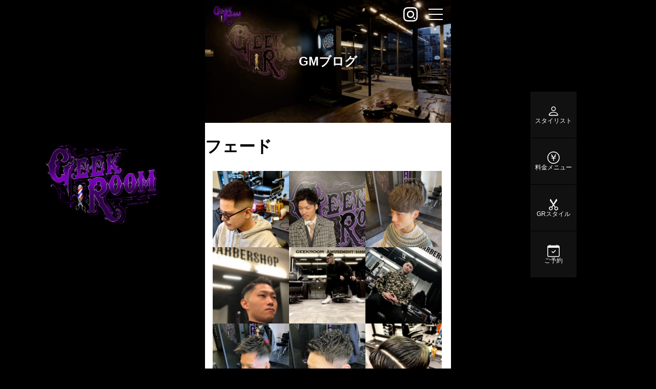

--- FILE ---
content_type: text/html; charset=UTF-8
request_url: https://geekroom.jp/gallery/gr%E3%82%B9%E3%82%BF%E3%82%A4%E3%83%AA%E3%83%B3%E3%82%B0/
body_size: 53970
content:
<!DOCTYPE html>
<html lang="ja"
	prefix="og: https://ogp.me/ns#" >
<head>
<!-- Google Tag Manager -->
<script>(function(w,d,s,l,i){w[l]=w[l]||[];w[l].push({'gtm.start':
new Date().getTime(),event:'gtm.js'});var f=d.getElementsByTagName(s)[0],
j=d.createElement(s),dl=l!='dataLayer'?'&l='+l:'';j.async=true;j.src=
'https://www.googletagmanager.com/gtm.js?id='+i+dl;f.parentNode.insertBefore(j,f);
})(window,document,'script','dataLayer','GTM-N6FL7LP');</script>
<!-- End Google Tag Manager -->
<meta charset="UTF-8">
  <meta name="viewport" content="width=device-width,initial-scale=1.0">
<link rel="alternate" type="application/rss+xml" title="GeekRoom RSS Feed" href="https://geekroom.jp/feed/" />
<link rel="pingback" href="https://geekroom.jp/xmlrpc.php" />
<meta name="description" content="" />
<!-- OGP -->
<meta property="og:type" content="article">
<meta property="og:description" content="">
<meta property="og:title" content="フェード">
<meta property="og:url" content="https://geekroom.jp/gallery/gr%e3%82%b9%e3%82%bf%e3%82%a4%e3%83%aa%e3%83%b3%e3%82%b0/">
<meta property="og:image" content="https://geekroom.jp/wp-content/themes/simplicity2-child2/images/og-image.jpg">
<meta property="og:site_name" content="GeekRoom">
<meta property="og:locale" content="ja_JP">
<!-- /OGP -->
<!-- Twitter Card -->
<meta name="twitter:card" content="summary">
<meta name="twitter:description" content="">
<meta name="twitter:title" content="フェード">
<meta name="twitter:url" content="https://geekroom.jp/gallery/gr%e3%82%b9%e3%82%bf%e3%82%a4%e3%83%aa%e3%83%b3%e3%82%b0/">
<meta name="twitter:image" content="https://geekroom.jp/wp-content/themes/simplicity2-child2/images/og-image.jpg">
<meta name="twitter:domain" content="geekroom.jp">
<!-- /Twitter Card -->


<link rel="preload prefetch" as="font" type="font/woff2" href="https://geekroom.jp/wp-content/themes/simplicity2/webfonts/fonts/fontawesome-webfont.woff2?v=4.7.0" crossorigin>
<meta name="facebook-domain-verification" content="9n1pckawvkq6ig9q8a8w0t59dbrox2" />
<title>フェード | GeekRoom</title>

		<!-- All in One SEO 4.1.7 -->
		<meta name="robots" content="max-image-preview:large" />
		<link rel="canonical" href="https://geekroom.jp/gallery/gr%e3%82%b9%e3%82%bf%e3%82%a4%e3%83%aa%e3%83%b3%e3%82%b0/" />
		<meta property="og:locale" content="ja_JP" />
		<meta property="og:site_name" content="GeekRoom | 大阪・心斎橋｜フェードとマッシュの美容室" />
		<meta property="og:type" content="article" />
		<meta property="og:title" content="フェード | GeekRoom" />
		<meta property="og:url" content="https://geekroom.jp/gallery/gr%e3%82%b9%e3%82%bf%e3%82%a4%e3%83%aa%e3%83%b3%e3%82%b0/" />
		<meta property="article:published_time" content="2021-03-03T04:24:28+00:00" />
		<meta property="article:modified_time" content="2021-03-04T07:15:16+00:00" />
		<meta name="twitter:card" content="summary" />
		<meta name="twitter:title" content="フェード | GeekRoom" />
		<meta name="google" content="nositelinkssearchbox" />
		<script type="application/ld+json" class="aioseo-schema">
			{"@context":"https:\/\/schema.org","@graph":[{"@type":"WebSite","@id":"https:\/\/geekroom.jp\/#website","url":"https:\/\/geekroom.jp\/","name":"GeekRoom","description":"\u5927\u962a\u30fb\u5fc3\u658e\u6a4b\uff5c\u30d5\u30a7\u30fc\u30c9\u3068\u30de\u30c3\u30b7\u30e5\u306e\u7f8e\u5bb9\u5ba4","inLanguage":"ja","publisher":{"@id":"https:\/\/geekroom.jp\/#organization"}},{"@type":"Organization","@id":"https:\/\/geekroom.jp\/#organization","name":"GeekRoom","url":"https:\/\/geekroom.jp\/"},{"@type":"BreadcrumbList","@id":"https:\/\/geekroom.jp\/gallery\/gr%e3%82%b9%e3%82%bf%e3%82%a4%e3%83%aa%e3%83%b3%e3%82%b0\/#breadcrumblist","itemListElement":[{"@type":"ListItem","@id":"https:\/\/geekroom.jp\/#listItem","position":1,"item":{"@type":"WebPage","@id":"https:\/\/geekroom.jp\/","name":"\u30db\u30fc\u30e0","description":"\u5927\u962a\u30fb\u30a2\u30e1\u30ea\u30ab\u6751\u306e\u30e1\u30f3\u30ba\u7f8e\u5bb9\u5ba4\u30fb\u30d0\u30fc\u30d0\u30fc\u3001GeekRoom\u3002\u30ae\u30fc\u30af\u30eb\u30fc\u30e0\u306f\u30ab\u30c3\u30c8\u30fb\u6563\u9aea\u3060\u3051\u3067\u306a\u304f\u904a\u3079\u308b\u30e1\u30f3\u30ba\u7f8e\u5bb9\u5ba4\u3068\u3057\u3066\u30a4\u30b1\u30a4\u30b1\u306e10\u4ee3\u301c20\u4ee3\u306e\u7537\u6027\u306b\u652f\u6301\u3055\u308c\u3066\u3044\u307e\u3059\u3002\u7279\u306b\u30de\u30c3\u30b7\u30e5\u30b9\u30bf\u30a4\u30eb\u3084\u30d5\u30a7\u30fc\u30c9\u30b9\u30bf\u30a4\u30eb\u306f\u4ed6\u306e\u30e1\u30f3\u30ba\u7f8e\u5bb9\u5ba4\u30fb\u30b5\u30ed\u30f3\u30fb\u30d0\u30fc\u30d0\u30fc\u30fb\u7406\u5bb9\u5ba4\u306b\u306f\u8ca0\u3051\u307e\u305b\u3093\u3002\u305c\u3072\u304a\u8a66\u3057\u304f\u3060\u3055\u3044\u3002\u30d5\u30a7\u30fc\u30c9\u30ab\u30c3\u30c8\uff5c\u30e2\u30c6\u30de\u30c3\u30b7\u30e5","url":"https:\/\/geekroom.jp\/"},"nextItem":"https:\/\/geekroom.jp\/gallery\/gr%e3%82%b9%e3%82%bf%e3%82%a4%e3%83%aa%e3%83%b3%e3%82%b0\/#listItem"},{"@type":"ListItem","@id":"https:\/\/geekroom.jp\/gallery\/gr%e3%82%b9%e3%82%bf%e3%82%a4%e3%83%aa%e3%83%b3%e3%82%b0\/#listItem","position":2,"item":{"@type":"WebPage","@id":"https:\/\/geekroom.jp\/gallery\/gr%e3%82%b9%e3%82%bf%e3%82%a4%e3%83%aa%e3%83%b3%e3%82%b0\/","name":"\u30d5\u30a7\u30fc\u30c9","url":"https:\/\/geekroom.jp\/gallery\/gr%e3%82%b9%e3%82%bf%e3%82%a4%e3%83%aa%e3%83%b3%e3%82%b0\/"},"previousItem":"https:\/\/geekroom.jp\/#listItem"}]},{"@type":"Person","@id":"https:\/\/geekroom.jp\/author\/user\/#author","url":"https:\/\/geekroom.jp\/author\/user\/","name":"tana shin","image":{"@type":"ImageObject","@id":"https:\/\/geekroom.jp\/gallery\/gr%e3%82%b9%e3%82%bf%e3%82%a4%e3%83%aa%e3%83%b3%e3%82%b0\/#authorImage","url":"https:\/\/secure.gravatar.com\/avatar\/a72fefa073a01e0146808e24226cd682cfde6d5369ce62b662892039d4d8b8d1?s=96&d=mm&r=g","width":96,"height":96,"caption":"tana shin"}},{"@type":"WebPage","@id":"https:\/\/geekroom.jp\/gallery\/gr%e3%82%b9%e3%82%bf%e3%82%a4%e3%83%aa%e3%83%b3%e3%82%b0\/#webpage","url":"https:\/\/geekroom.jp\/gallery\/gr%e3%82%b9%e3%82%bf%e3%82%a4%e3%83%aa%e3%83%b3%e3%82%b0\/","name":"\u30d5\u30a7\u30fc\u30c9 | GeekRoom","inLanguage":"ja","isPartOf":{"@id":"https:\/\/geekroom.jp\/#website"},"breadcrumb":{"@id":"https:\/\/geekroom.jp\/gallery\/gr%e3%82%b9%e3%82%bf%e3%82%a4%e3%83%aa%e3%83%b3%e3%82%b0\/#breadcrumblist"},"author":"https:\/\/geekroom.jp\/author\/user\/#author","creator":"https:\/\/geekroom.jp\/author\/user\/#author","datePublished":"2021-03-03T04:24:28+09:00","dateModified":"2021-03-04T07:15:16+09:00"}]}
		</script>
		<!-- All in One SEO -->

<link rel="alternate" type="application/rss+xml" title="GeekRoom &raquo; フィード" href="https://geekroom.jp/feed/" />
<link rel="alternate" type="application/rss+xml" title="GeekRoom &raquo; コメントフィード" href="https://geekroom.jp/comments/feed/" />
<link rel="alternate" title="oEmbed (JSON)" type="application/json+oembed" href="https://geekroom.jp/wp-json/oembed/1.0/embed?url=https%3A%2F%2Fgeekroom.jp%2Fgallery%2Fgr%25e3%2582%25b9%25e3%2582%25bf%25e3%2582%25a4%25e3%2583%25aa%25e3%2583%25b3%25e3%2582%25b0%2F" />
<link rel="alternate" title="oEmbed (XML)" type="text/xml+oembed" href="https://geekroom.jp/wp-json/oembed/1.0/embed?url=https%3A%2F%2Fgeekroom.jp%2Fgallery%2Fgr%25e3%2582%25b9%25e3%2582%25bf%25e3%2582%25a4%25e3%2583%25aa%25e3%2583%25b3%25e3%2582%25b0%2F&#038;format=xml" />
<style id='wp-img-auto-sizes-contain-inline-css' type='text/css'>
img:is([sizes=auto i],[sizes^="auto," i]){contain-intrinsic-size:3000px 1500px}
/*# sourceURL=wp-img-auto-sizes-contain-inline-css */
</style>
<link rel='stylesheet' id='simplicity-style-css' href='https://geekroom.jp/wp-content/themes/simplicity2/style.css?ver=6.9&#038;fver=20230918014937' type='text/css' media='all' />
<link rel='stylesheet' id='responsive-style-css' href='https://geekroom.jp/wp-content/themes/simplicity2/css/responsive-pc.css?ver=6.9&#038;fver=20210423115751' type='text/css' media='all' />
<link rel='stylesheet' id='font-awesome-style-css' href='https://geekroom.jp/wp-content/themes/simplicity2/webfonts/css/font-awesome.min.css?ver=6.9&#038;fver=20210423115751' type='text/css' media='all' />
<link rel='stylesheet' id='icomoon-style-css' href='https://geekroom.jp/wp-content/themes/simplicity2/webfonts/icomoon/style.css?ver=6.9&#038;fver=20210423115751' type='text/css' media='all' />
<link rel='stylesheet' id='responsive-mode-style-css' href='https://geekroom.jp/wp-content/themes/simplicity2/responsive.css?ver=6.9&#038;fver=20230423024526' type='text/css' media='all' />
<link rel='stylesheet' id='narrow-style-css' href='https://geekroom.jp/wp-content/themes/simplicity2/css/narrow.css?ver=6.9&#038;fver=20230423024539' type='text/css' media='all' />
<link rel='stylesheet' id='media-style-css' href='https://geekroom.jp/wp-content/themes/simplicity2/css/media.css?ver=6.9&#038;fver=20210423115751' type='text/css' media='all' />
<link rel='stylesheet' id='extension-style-css' href='https://geekroom.jp/wp-content/themes/simplicity2/css/extension.css?ver=6.9&#038;fver=20210423115751' type='text/css' media='all' />
<style id='extension-style-inline-css' type='text/css'>
#header .alignleft{margin-right:30px;max-width:none}@media screen and (max-width:639px){.article br{display:block}}
/*# sourceURL=extension-style-inline-css */
</style>
<link rel='stylesheet' id='child-style-css' href='https://geekroom.jp/wp-content/themes/simplicity2-child2/style.css?ver=6.9&#038;fver=20230924033758' type='text/css' media='all' />
<link rel='stylesheet' id='child-responsive-mode-style-css' href='https://geekroom.jp/wp-content/themes/simplicity2-child2/responsive.css?ver=6.9&#038;fver=20230918030324' type='text/css' media='all' />
<link rel='stylesheet' id='print-style-css' href='https://geekroom.jp/wp-content/themes/simplicity2/css/print.css?ver=6.9&#038;fver=20210423115751' type='text/css' media='print' />
<link rel='stylesheet' id='sns-twitter-type-style-css' href='https://geekroom.jp/wp-content/themes/simplicity2/css/sns-twitter-type.css?ver=6.9&#038;fver=20210423115751' type='text/css' media='all' />
<link rel='stylesheet' id='sbi_styles-css' href='https://geekroom.jp/wp-content/plugins/instagram-feed-pro/css/sbi-styles.min.css?ver=6.9.0&#038;fver=20251223114409' type='text/css' media='all' />
<style id='wp-emoji-styles-inline-css' type='text/css'>

	img.wp-smiley, img.emoji {
		display: inline !important;
		border: none !important;
		box-shadow: none !important;
		height: 1em !important;
		width: 1em !important;
		margin: 0 0.07em !important;
		vertical-align: -0.1em !important;
		background: none !important;
		padding: 0 !important;
	}
/*# sourceURL=wp-emoji-styles-inline-css */
</style>
<link rel='stylesheet' id='wp-block-library-css' href='https://geekroom.jp/wp-includes/css/dist/block-library/style.min.css?ver=6.9' type='text/css' media='all' />
<style id='global-styles-inline-css' type='text/css'>
:root{--wp--preset--aspect-ratio--square: 1;--wp--preset--aspect-ratio--4-3: 4/3;--wp--preset--aspect-ratio--3-4: 3/4;--wp--preset--aspect-ratio--3-2: 3/2;--wp--preset--aspect-ratio--2-3: 2/3;--wp--preset--aspect-ratio--16-9: 16/9;--wp--preset--aspect-ratio--9-16: 9/16;--wp--preset--color--black: #000000;--wp--preset--color--cyan-bluish-gray: #abb8c3;--wp--preset--color--white: #ffffff;--wp--preset--color--pale-pink: #f78da7;--wp--preset--color--vivid-red: #cf2e2e;--wp--preset--color--luminous-vivid-orange: #ff6900;--wp--preset--color--luminous-vivid-amber: #fcb900;--wp--preset--color--light-green-cyan: #7bdcb5;--wp--preset--color--vivid-green-cyan: #00d084;--wp--preset--color--pale-cyan-blue: #8ed1fc;--wp--preset--color--vivid-cyan-blue: #0693e3;--wp--preset--color--vivid-purple: #9b51e0;--wp--preset--gradient--vivid-cyan-blue-to-vivid-purple: linear-gradient(135deg,rgb(6,147,227) 0%,rgb(155,81,224) 100%);--wp--preset--gradient--light-green-cyan-to-vivid-green-cyan: linear-gradient(135deg,rgb(122,220,180) 0%,rgb(0,208,130) 100%);--wp--preset--gradient--luminous-vivid-amber-to-luminous-vivid-orange: linear-gradient(135deg,rgb(252,185,0) 0%,rgb(255,105,0) 100%);--wp--preset--gradient--luminous-vivid-orange-to-vivid-red: linear-gradient(135deg,rgb(255,105,0) 0%,rgb(207,46,46) 100%);--wp--preset--gradient--very-light-gray-to-cyan-bluish-gray: linear-gradient(135deg,rgb(238,238,238) 0%,rgb(169,184,195) 100%);--wp--preset--gradient--cool-to-warm-spectrum: linear-gradient(135deg,rgb(74,234,220) 0%,rgb(151,120,209) 20%,rgb(207,42,186) 40%,rgb(238,44,130) 60%,rgb(251,105,98) 80%,rgb(254,248,76) 100%);--wp--preset--gradient--blush-light-purple: linear-gradient(135deg,rgb(255,206,236) 0%,rgb(152,150,240) 100%);--wp--preset--gradient--blush-bordeaux: linear-gradient(135deg,rgb(254,205,165) 0%,rgb(254,45,45) 50%,rgb(107,0,62) 100%);--wp--preset--gradient--luminous-dusk: linear-gradient(135deg,rgb(255,203,112) 0%,rgb(199,81,192) 50%,rgb(65,88,208) 100%);--wp--preset--gradient--pale-ocean: linear-gradient(135deg,rgb(255,245,203) 0%,rgb(182,227,212) 50%,rgb(51,167,181) 100%);--wp--preset--gradient--electric-grass: linear-gradient(135deg,rgb(202,248,128) 0%,rgb(113,206,126) 100%);--wp--preset--gradient--midnight: linear-gradient(135deg,rgb(2,3,129) 0%,rgb(40,116,252) 100%);--wp--preset--font-size--small: 13px;--wp--preset--font-size--medium: 20px;--wp--preset--font-size--large: 36px;--wp--preset--font-size--x-large: 42px;--wp--preset--spacing--20: 0.44rem;--wp--preset--spacing--30: 0.67rem;--wp--preset--spacing--40: 1rem;--wp--preset--spacing--50: 1.5rem;--wp--preset--spacing--60: 2.25rem;--wp--preset--spacing--70: 3.38rem;--wp--preset--spacing--80: 5.06rem;--wp--preset--shadow--natural: 6px 6px 9px rgba(0, 0, 0, 0.2);--wp--preset--shadow--deep: 12px 12px 50px rgba(0, 0, 0, 0.4);--wp--preset--shadow--sharp: 6px 6px 0px rgba(0, 0, 0, 0.2);--wp--preset--shadow--outlined: 6px 6px 0px -3px rgb(255, 255, 255), 6px 6px rgb(0, 0, 0);--wp--preset--shadow--crisp: 6px 6px 0px rgb(0, 0, 0);}:where(.is-layout-flex){gap: 0.5em;}:where(.is-layout-grid){gap: 0.5em;}body .is-layout-flex{display: flex;}.is-layout-flex{flex-wrap: wrap;align-items: center;}.is-layout-flex > :is(*, div){margin: 0;}body .is-layout-grid{display: grid;}.is-layout-grid > :is(*, div){margin: 0;}:where(.wp-block-columns.is-layout-flex){gap: 2em;}:where(.wp-block-columns.is-layout-grid){gap: 2em;}:where(.wp-block-post-template.is-layout-flex){gap: 1.25em;}:where(.wp-block-post-template.is-layout-grid){gap: 1.25em;}.has-black-color{color: var(--wp--preset--color--black) !important;}.has-cyan-bluish-gray-color{color: var(--wp--preset--color--cyan-bluish-gray) !important;}.has-white-color{color: var(--wp--preset--color--white) !important;}.has-pale-pink-color{color: var(--wp--preset--color--pale-pink) !important;}.has-vivid-red-color{color: var(--wp--preset--color--vivid-red) !important;}.has-luminous-vivid-orange-color{color: var(--wp--preset--color--luminous-vivid-orange) !important;}.has-luminous-vivid-amber-color{color: var(--wp--preset--color--luminous-vivid-amber) !important;}.has-light-green-cyan-color{color: var(--wp--preset--color--light-green-cyan) !important;}.has-vivid-green-cyan-color{color: var(--wp--preset--color--vivid-green-cyan) !important;}.has-pale-cyan-blue-color{color: var(--wp--preset--color--pale-cyan-blue) !important;}.has-vivid-cyan-blue-color{color: var(--wp--preset--color--vivid-cyan-blue) !important;}.has-vivid-purple-color{color: var(--wp--preset--color--vivid-purple) !important;}.has-black-background-color{background-color: var(--wp--preset--color--black) !important;}.has-cyan-bluish-gray-background-color{background-color: var(--wp--preset--color--cyan-bluish-gray) !important;}.has-white-background-color{background-color: var(--wp--preset--color--white) !important;}.has-pale-pink-background-color{background-color: var(--wp--preset--color--pale-pink) !important;}.has-vivid-red-background-color{background-color: var(--wp--preset--color--vivid-red) !important;}.has-luminous-vivid-orange-background-color{background-color: var(--wp--preset--color--luminous-vivid-orange) !important;}.has-luminous-vivid-amber-background-color{background-color: var(--wp--preset--color--luminous-vivid-amber) !important;}.has-light-green-cyan-background-color{background-color: var(--wp--preset--color--light-green-cyan) !important;}.has-vivid-green-cyan-background-color{background-color: var(--wp--preset--color--vivid-green-cyan) !important;}.has-pale-cyan-blue-background-color{background-color: var(--wp--preset--color--pale-cyan-blue) !important;}.has-vivid-cyan-blue-background-color{background-color: var(--wp--preset--color--vivid-cyan-blue) !important;}.has-vivid-purple-background-color{background-color: var(--wp--preset--color--vivid-purple) !important;}.has-black-border-color{border-color: var(--wp--preset--color--black) !important;}.has-cyan-bluish-gray-border-color{border-color: var(--wp--preset--color--cyan-bluish-gray) !important;}.has-white-border-color{border-color: var(--wp--preset--color--white) !important;}.has-pale-pink-border-color{border-color: var(--wp--preset--color--pale-pink) !important;}.has-vivid-red-border-color{border-color: var(--wp--preset--color--vivid-red) !important;}.has-luminous-vivid-orange-border-color{border-color: var(--wp--preset--color--luminous-vivid-orange) !important;}.has-luminous-vivid-amber-border-color{border-color: var(--wp--preset--color--luminous-vivid-amber) !important;}.has-light-green-cyan-border-color{border-color: var(--wp--preset--color--light-green-cyan) !important;}.has-vivid-green-cyan-border-color{border-color: var(--wp--preset--color--vivid-green-cyan) !important;}.has-pale-cyan-blue-border-color{border-color: var(--wp--preset--color--pale-cyan-blue) !important;}.has-vivid-cyan-blue-border-color{border-color: var(--wp--preset--color--vivid-cyan-blue) !important;}.has-vivid-purple-border-color{border-color: var(--wp--preset--color--vivid-purple) !important;}.has-vivid-cyan-blue-to-vivid-purple-gradient-background{background: var(--wp--preset--gradient--vivid-cyan-blue-to-vivid-purple) !important;}.has-light-green-cyan-to-vivid-green-cyan-gradient-background{background: var(--wp--preset--gradient--light-green-cyan-to-vivid-green-cyan) !important;}.has-luminous-vivid-amber-to-luminous-vivid-orange-gradient-background{background: var(--wp--preset--gradient--luminous-vivid-amber-to-luminous-vivid-orange) !important;}.has-luminous-vivid-orange-to-vivid-red-gradient-background{background: var(--wp--preset--gradient--luminous-vivid-orange-to-vivid-red) !important;}.has-very-light-gray-to-cyan-bluish-gray-gradient-background{background: var(--wp--preset--gradient--very-light-gray-to-cyan-bluish-gray) !important;}.has-cool-to-warm-spectrum-gradient-background{background: var(--wp--preset--gradient--cool-to-warm-spectrum) !important;}.has-blush-light-purple-gradient-background{background: var(--wp--preset--gradient--blush-light-purple) !important;}.has-blush-bordeaux-gradient-background{background: var(--wp--preset--gradient--blush-bordeaux) !important;}.has-luminous-dusk-gradient-background{background: var(--wp--preset--gradient--luminous-dusk) !important;}.has-pale-ocean-gradient-background{background: var(--wp--preset--gradient--pale-ocean) !important;}.has-electric-grass-gradient-background{background: var(--wp--preset--gradient--electric-grass) !important;}.has-midnight-gradient-background{background: var(--wp--preset--gradient--midnight) !important;}.has-small-font-size{font-size: var(--wp--preset--font-size--small) !important;}.has-medium-font-size{font-size: var(--wp--preset--font-size--medium) !important;}.has-large-font-size{font-size: var(--wp--preset--font-size--large) !important;}.has-x-large-font-size{font-size: var(--wp--preset--font-size--x-large) !important;}
/*# sourceURL=global-styles-inline-css */
</style>

<style id='classic-theme-styles-inline-css' type='text/css'>
/*! This file is auto-generated */
.wp-block-button__link{color:#fff;background-color:#32373c;border-radius:9999px;box-shadow:none;text-decoration:none;padding:calc(.667em + 2px) calc(1.333em + 2px);font-size:1.125em}.wp-block-file__button{background:#32373c;color:#fff;text-decoration:none}
/*# sourceURL=/wp-includes/css/classic-themes.min.css */
</style>
<link rel='stylesheet' id='wp-components-css' href='https://geekroom.jp/wp-includes/css/dist/components/style.min.css?ver=6.9' type='text/css' media='all' />
<link rel='stylesheet' id='wp-preferences-css' href='https://geekroom.jp/wp-includes/css/dist/preferences/style.min.css?ver=6.9' type='text/css' media='all' />
<link rel='stylesheet' id='wp-block-editor-css' href='https://geekroom.jp/wp-includes/css/dist/block-editor/style.min.css?ver=6.9' type='text/css' media='all' />
<link rel='stylesheet' id='wp-reusable-blocks-css' href='https://geekroom.jp/wp-includes/css/dist/reusable-blocks/style.min.css?ver=6.9' type='text/css' media='all' />
<link rel='stylesheet' id='wp-patterns-css' href='https://geekroom.jp/wp-includes/css/dist/patterns/style.min.css?ver=6.9' type='text/css' media='all' />
<link rel='stylesheet' id='wp-editor-css' href='https://geekroom.jp/wp-includes/css/dist/editor/style.min.css?ver=6.9' type='text/css' media='all' />
<link rel='stylesheet' id='block-robo-gallery-style-css-css' href='https://geekroom.jp/wp-content/plugins/robo-gallery/includes/extensions/block/dist/blocks.style.build.css?ver=5.1.2&#038;fver=20251228010249' type='text/css' media='all' />
<link rel='stylesheet' id='contact-form-7-css' href='https://geekroom.jp/wp-content/plugins/contact-form-7/includes/css/styles.css?ver=5.5.4&#038;fver=20220127115010' type='text/css' media='all' />
<link rel='stylesheet' id='ez-icomoon-css' href='https://geekroom.jp/wp-content/plugins/easy-table-of-contents/vendor/icomoon/style.min.css?ver=2.0.17&#038;fver=20210915030623' type='text/css' media='all' />
<link rel='stylesheet' id='ez-toc-css' href='https://geekroom.jp/wp-content/plugins/easy-table-of-contents/assets/css/screen.min.css?ver=2.0.17&#038;fver=20210915030623' type='text/css' media='all' />
<style id='ez-toc-inline-css' type='text/css'>
div#ez-toc-container p.ez-toc-title {font-size: 120%;}div#ez-toc-container p.ez-toc-title {font-weight: 500;}div#ez-toc-container ul li {font-size: 105%;}div#ez-toc-container {background: #fff;border: 1px solid #ddd;}div#ez-toc-container p.ez-toc-title {color: #999;}div#ez-toc-container ul.ez-toc-list a {color: #428bca;}div#ez-toc-container ul.ez-toc-list a:hover {color: #2a6496;}div#ez-toc-container ul.ez-toc-list a:visited {color: #428bca;}
/*# sourceURL=ez-toc-inline-css */
</style>
<link rel='stylesheet' id='tablepress-default-css' href='https://geekroom.jp/wp-content/plugins/tablepress/css/default.min.css?ver=1.14&#038;fver=20210915030705' type='text/css' media='all' />
<link rel='stylesheet' id='fancybox-css' href='https://geekroom.jp/wp-content/plugins/easy-fancybox/css/jquery.fancybox.css?ver=1.3.24&#038;fver=20210915011518' type='text/css' media='screen' />
<script type="text/javascript" src="https://geekroom.jp/wp-includes/js/jquery/jquery.min.js?ver=3.7.1" id="jquery-core-js"></script>
<script type="text/javascript" src="https://geekroom.jp/wp-includes/js/jquery/jquery-migrate.min.js?ver=3.4.1" id="jquery-migrate-js"></script>
<link rel='shortlink' href='https://geekroom.jp/?p=8793' />
<link rel="shortcut icon" type="image/x-icon" href="https://geekroom.jp/wp-content/uploads/2021/01/logo-geekroom.png" />
<style type="text/css" id="custom-background-css">
body.custom-background { background-color: #000000; }
</style>
	<link rel="icon" href="https://geekroom.jp/wp-content/uploads/2021/01/logo-geekroom.png" sizes="32x32" />
<link rel="icon" href="https://geekroom.jp/wp-content/uploads/2021/01/logo-geekroom.png" sizes="192x192" />
<link rel="apple-touch-icon" href="https://geekroom.jp/wp-content/uploads/2021/01/logo-geekroom.png" />
<meta name="msapplication-TileImage" content="https://geekroom.jp/wp-content/uploads/2021/01/logo-geekroom.png" />
		<style type="text/css" id="wp-custom-css">
			/*スマホ横並び維持*/
.ath-colfix{
flex-wrap:nowrap;
}
		</style>
		
<link rel='stylesheet' id='gallery-css' href='https://geekroom.jp/wp-content/plugins/robo-gallery/css/gallery.css?ver=5.1.2&#038;fver=20251228010249' type='text/css' media='all' />
<link rel='stylesheet' id='font-css' href='https://geekroom.jp/wp-content/plugins/robo-gallery/css/gallery.font.css?ver=5.1.2&#038;fver=20251228010249' type='text/css' media='all' />
<link rel='stylesheet' id='robo-gallery-dynamic-id8793-css' href='https://geekroom.jp/wp-content/plugins/robo-gallery/cache/css/robo_gallery_css_id8793_604089044ce9d.css?ver=5.1.2&#038;fver=20251228011537' type='text/css' media='all' />
</head>
  <body class="wp-singular robo_gallery_table-template-default single single-robo_gallery_table postid-8793 custom-background wp-theme-simplicity2 wp-child-theme-simplicity2-child2" itemscope itemtype="https://schema.org/WebPage">
<!-- Google Tag Manager (noscript) -->
<noscript><iframe src="https://www.googletagmanager.com/ns.html?id=GTM-N6FL7LP"
height="0" width="0" style="display:none;visibility:hidden"></iframe></noscript>
<!-- End Google Tag Manager (noscript) -->
    <div id="container">

		
<div class="l-bg">
  <div class="l-bg__left">
    <div class="l-bg__left__logo">
      <a href="/">
        <img src="/wp-content/assets/img/common/logo.png" alt="GeekRoom" width="228" height="160">
      </a>
    </div>
  </div>
  <div class="l-bg__right">
    <ul class="l-bgList">
      <li>
        <a href="/stylist/">
          <div class="l-bg__icon">
            <img src="/wp-content/assets/img/common/icon-stylist.svg" width="24" height="24" alt="">
          </div>
          <div>スタイリスト</div>
        </a>
      </li>
      <li>
        <a href="/menu/">
          <div class="l-bg__icon">
            <img src="/wp-content/assets/img/common/icon-price.svg" width="24" height="24"  alt="">
          </div>
          <div>料金メニュー</div>
        </a>
      </li>
      <li>
        <a href="/style/">
          <div class="l-bg__icon">
            <img src="/wp-content/assets/img/common/icon-style.svg" width="24" height="24"  alt="">
          </div>
          <div>GRスタイル</div>
        </a>
      </li>
      <li>
        <a href="/waiting/">
          <div class="l-bg__icon">
            <img src="/wp-content/assets/img/common/icon-reservation.svg" width="24" height="24"  alt="">
          </div>
          <div>ご予約</div>
        </a>
      </li>
    </ul>
  </div>
</div>
		
		
		<!-- wrapper -->
  <div class="l-wrapper">
		<!-- header-->
<header class="l-header">
  <div class="l-header__inner">
    <a href="/" class="l-header__logo">
      <img src="/wp-content/assets/img/common/logo.png" width="57" height="40" alt="GeekRoom">
    </a>
    <a href="https://www.instagram.com/geekroom.barber/" target="_blank" class="l-header__instagram">
      <svg width="28" height="28" viewBox="0 0 28 28" fill="none" xmlns="http://www.w3.org/2000/svg">
        <g clip-path="url(#clip0_21_30)">
        <path d="M8.20172 27.9018C6.71212 27.8315 5.69488 27.5938 4.8056 27.2443C3.88524 26.8856 3.10516 26.4043 2.329 25.6254C1.55284 24.8464 1.07488 24.0658 0.718722 23.144C0.374042 22.2528 0.140522 21.2347 0.0747217 19.7442C0.00892167 18.2538 -0.00563833 17.7747 0.00164167 13.9729C0.00892167 10.171 0.0257217 9.69447 0.0979617 8.20095C0.169082 6.71163 0.405962 5.69467 0.755402 4.80511C1.11464 3.88475 1.5954 3.10495 2.37464 2.32851C3.15388 1.55207 3.93396 1.07523 4.85796 0.718512C5.74836 0.374392 6.76672 0.139752 8.25688 0.0745121C9.74704 0.00927208 10.2267 -0.00584752 14.0274 0.00143248C17.8281 0.00871248 18.3066 0.0255129 19.7999 0.0963529C21.2931 0.167193 22.3048 0.405752 23.1946 0.753512C24.115 1.11359 24.8953 1.59351 25.6712 2.37303C26.4471 3.15255 26.9248 3.93375 27.2806 4.85607C27.6256 5.74647 27.86 6.76483 27.9246 8.25387C27.9899 9.74823 28.0053 10.2254 27.998 14.0266C27.9907 17.8279 27.9736 18.3045 27.9028 19.7974C27.832 21.2904 27.5948 22.3043 27.2456 23.1944C26.8858 24.1148 26.4056 24.894 25.6267 25.671C24.8477 26.448 24.066 26.9254 23.1439 27.2804C22.253 27.6251 21.2352 27.86 19.745 27.9244C18.2548 27.9888 17.7752 28.0054 13.9731 27.9981C10.171 27.9908 9.69496 27.9746 8.20172 27.9018ZM8.36524 2.59311C7.00024 2.65247 6.25908 2.87927 5.76516 3.06911C5.11108 3.32111 4.64516 3.62575 4.15292 4.11323C3.66068 4.60071 3.35828 5.06831 3.10292 5.72099C2.91112 6.21491 2.68012 6.95523 2.61628 8.32023C2.54684 9.79555 2.53228 10.2385 2.52416 13.9762C2.51604 17.714 2.53032 18.1564 2.595 19.6322C2.65324 20.9961 2.88144 21.7381 3.071 22.2318C3.323 22.8867 3.62652 23.3518 4.11512 23.8437C4.60372 24.3357 5.06992 24.6386 5.72316 24.894C6.21652 25.0866 6.95684 25.3157 8.32128 25.3806C9.79772 25.4506 10.2401 25.4646 13.9773 25.4728C17.7144 25.4809 18.158 25.4669 19.635 25.4019C20.9988 25.3426 21.7411 25.1166 22.2342 24.9259C22.8886 24.6739 23.3542 24.3712 23.8462 23.8818C24.3381 23.3924 24.6414 22.9278 24.8967 22.2732C25.0896 21.7812 25.3187 21.0412 25.3831 19.6759C25.4534 18.1995 25.4693 17.7568 25.476 14.0199C25.4828 10.283 25.4696 9.83923 25.4049 8.36391C25.3453 6.99891 25.119 6.25747 24.9289 5.76299C24.6769 5.10919 24.3731 4.64299 23.8842 4.15131C23.3954 3.65963 22.9297 3.35667 22.2762 3.10131C21.7834 2.90895 21.0422 2.67935 19.6789 2.61439C18.2025 2.54495 17.7601 2.53039 14.0215 2.52227C10.283 2.51415 9.84196 2.52927 8.36552 2.59311M19.7783 21.4822C19.7789 21.1499 19.878 20.8252 20.063 20.5493C20.2481 20.2733 20.5109 20.0584 20.8181 19.9318C21.1254 19.8051 21.4632 19.7725 21.789 19.8379C22.1148 19.9033 22.4139 20.0638 22.6484 20.2992C22.883 20.5346 23.0424 20.8343 23.1066 21.1603C23.1709 21.4864 23.137 21.8241 23.0092 22.1309C22.8814 22.4376 22.6656 22.6996 22.3889 22.8837C22.1123 23.0678 21.7873 23.1657 21.455 23.165C21.0095 23.1641 20.5826 22.9863 20.2682 22.6708C19.9538 22.3552 19.7776 21.9277 19.7783 21.4822ZM6.81152 13.9858C6.81936 10.0154 10.0438 6.80403 14.0134 6.81159C17.983 6.81915 21.1965 10.0434 21.189 14.0138C21.1814 17.9842 17.9561 21.1963 13.986 21.1885C10.0158 21.1806 6.80396 17.9556 6.81152 13.9858ZM9.3332 13.9908C9.33138 14.9138 9.60329 15.8166 10.1146 16.5851C10.6258 17.3535 11.3535 17.9531 12.2055 18.308C13.0576 18.6629 13.9957 18.7572 14.9013 18.5789C15.8069 18.4006 16.6394 17.9578 17.2933 17.3065C17.9473 16.6551 18.3934 15.8244 18.5752 14.9195C18.7571 14.0146 18.6665 13.0761 18.315 12.2227C17.9635 11.3692 17.3668 10.6392 16.6003 10.1249C15.8339 9.61059 14.9322 9.3351 14.0092 9.33327C13.3963 9.33199 12.7892 9.45144 12.2225 9.68482C11.6558 9.9182 11.1407 10.2609 10.7064 10.6934C10.2722 11.1259 9.92744 11.6397 9.69182 12.2055C9.4562 12.7713 9.33434 13.3779 9.3332 13.9908Z" fill="white"/>
        </g>
        <defs>
        <clipPath id="clip0_21_30">
        <rect width="28" height="28" fill="white" transform="matrix(1 0 0 -1 0 28)"/>
        </clipPath>
        </defs>
        </svg>
    </a>
    <button type="button" class="l-header__hamburger js-menu" aria-label="Menu Button"><span></span><span></span><span></span></button>
  </div>

  <div class="navArea">
    <nav class="l-header__gnav">
      <ul class="l-header__gnav__list">
        <li>
          <a href="/stylist/">スタイリスト</a>
        </li>
        <li>
          <a href="/menu/">料金メニュー</a>
        </li>
        <li>
          <a href="/style/">GRスタイル</a>
        </li>
        <li>
          <a href="/waiting/">ご予約</a>
        </li>
      </ul>
    </nav>
  </div>

</header>

      <!-- 本体部分 -->
      <div id="body">
        <div id="body-in" class="cf">

          
<!-- content -->
    <div class="l-content">
      <main class="l-main">
        <article>
            <div id="main" itemscope itemtype="https://schema.org/Blog">
<div class="entry__titleArea lazyload" data-bg="/wp-content/assets/img/common/title-bg.jpg">
<h1 class="entry-title">GMブログ</h1>
</div>

  
    <div id="post-8793" class="post-8793 robo_gallery_table type-robo_gallery_table status-publish hentry">
  <article class="article">
  
  
  <header>
    <h1 class="entry-title">フェード</h1>


    
    <p class="post-meta">
          
      
      
      
      
      
      
    </p>

    
    
    
      </header>

  
  <div id="the-content" class="entry-content">
  <style type="text/css" scoped>.rbs_gallery_6977840b0c7b7Spinner{
				margin: 50px auto;
				width: 50px;
				height: 40px;
				text-align: center;
				font-size: 10px;
			}
			.rbs_gallery_6977840b0c7b7Spinner > div{
			  background-color: #333;
			  height: 100%;
			  width: 6px;
			  display: inline-block;
			  -webkit-animation: rbs_gallery_6977840b0c7b7-stretchdelay 1.2s infinite ease-in-out;
			  animation: rbs_gallery_6977840b0c7b7-stretchdelay 1.2s infinite ease-in-out;
			}
			.rbs_gallery_6977840b0c7b7Spinner .rbs_gallery_6977840b0c7b7Rect2 {
			  -webkit-animation-delay: -1.1s;
			  animation-delay: -1.1s;
			}
			.rbs_gallery_6977840b0c7b7Spinner .rbs_gallery_6977840b0c7b7Rect3 {
			  -webkit-animation-delay: -1.0s;
			  animation-delay: -1.0s;
			}
			.rbs_gallery_6977840b0c7b7Spinner .rbs_gallery_6977840b0c7b7Rect4 {
			  -webkit-animation-delay: -0.9s;
			  animation-delay: -0.9s;
			}
			.rbs_gallery_6977840b0c7b7Spinner .rbs_gallery_6977840b0c7b7Rect5 {
			  -webkit-animation-delay: -0.8s;
			  animation-delay: -0.8s;
			}
			@-webkit-keyframes rbs_gallery_6977840b0c7b7-stretchdelay {
			  0%, 40%, 100% { -webkit-transform: scaleY(0.4) }  
			  20% { -webkit-transform: scaleY(1.0) }
			}
			@keyframes rbs_gallery_6977840b0c7b7-stretchdelay {
			  0%, 40%, 100% { 
			    transform: scaleY(0.4);
			    -webkit-transform: scaleY(0.4);
			  }  20% { 
			    transform: scaleY(1.0);
			    -webkit-transform: scaleY(1.0);
			  }
			}
		</style><div class="robo-gallery-wrap robo-gallery-wrap-id8793 robo-gallery-" ><div id="rbs_gallery_6977840b0c7b7-block-loader" class="rbs_gallery_6977840b0c7b7Spinner"><div class="rbs_gallery_6977840b0c7b7Rect1"></div> <div class="rbs_gallery_6977840b0c7b7Rect2"></div> <div class="rbs_gallery_6977840b0c7b7Rect3"></div> <div class="rbs_gallery_6977840b0c7b7Rect4"></div> <div class="rbs_gallery_6977840b0c7b7Rect5"></div></div><div id="robo_gallery_main_block_rbs_gallery_6977840b0c7b7" class="robogallery-gallery-8793" style="width:100%;  display: none;"><div id="rbs_gallery_6977840b0c7b7" data-options="rbs_gallery_6977840b0c7b7" style="width:100%;" class="robo_gallery  "><div class="rbs-img  category8793 " ><div class="rbs-img-image   rbs-lightbox " ><div class="rbs-img-thumbs"  data-thumbnail="https://geekroom.jp/wp-content/uploads/2021/03/IMG_1922-300x300.jpg"  title="IMG_1922"  data-width="300"  data-height="300" ></div><div class="rbs-img-data-popup"  data-popup="https://geekroom.jp/wp-content/uploads/2021/03/IMG_1922-scaled.jpg"  title="IMG_1922" ></div></div></div><div class="rbs-img  category8793 " ><div class="rbs-img-image   rbs-lightbox " ><div class="rbs-img-thumbs"  data-thumbnail="https://geekroom.jp/wp-content/uploads/2021/03/IMG_8375-300x300.png"  title="IMG_8375"  data-width="300"  data-height="300" ></div><div class="rbs-img-data-popup"  data-popup="https://geekroom.jp/wp-content/uploads/2021/03/IMG_8375.png"  title="IMG_8375" ></div></div></div><div class="rbs-img  category8793 " ><div class="rbs-img-image   rbs-lightbox " ><div class="rbs-img-thumbs"  data-thumbnail="https://geekroom.jp/wp-content/uploads/2021/03/IMG_8633-300x300.png"  title="IMG_8633"  data-width="300"  data-height="300" ></div><div class="rbs-img-data-popup"  data-popup="https://geekroom.jp/wp-content/uploads/2021/03/IMG_8633.png"  title="IMG_8633" ></div></div></div><div class="rbs-img  category8793 " ><div class="rbs-img-image   rbs-lightbox " ><div class="rbs-img-thumbs"  data-thumbnail="https://geekroom.jp/wp-content/uploads/2021/03/IMG_1901-300x300.jpg"  title="IMG_1901"  data-width="300"  data-height="300" ></div><div class="rbs-img-data-popup"  data-popup="https://geekroom.jp/wp-content/uploads/2021/03/IMG_1901-scaled.jpg"  title="IMG_1901" ></div></div></div><div class="rbs-img  category8793 " ><div class="rbs-img-image   rbs-lightbox " ><div class="rbs-img-thumbs"  data-thumbnail="https://geekroom.jp/wp-content/uploads/2021/03/28AFDA52-8C85-4E23-97FF-E7625F808772-300x300.jpeg"  title="28AFDA52-8C85-4E23-97FF-E7625F808772"  data-width="300"  data-height="300" ></div><div class="rbs-img-data-popup"  data-popup="https://geekroom.jp/wp-content/uploads/2021/03/28AFDA52-8C85-4E23-97FF-E7625F808772.jpeg"  title="28AFDA52-8C85-4E23-97FF-E7625F808772" ></div></div></div><div class="rbs-img  category8793 " ><div class="rbs-img-image   rbs-lightbox " ><div class="rbs-img-thumbs"  data-thumbnail="https://geekroom.jp/wp-content/uploads/2021/03/AC73C5B7-D0A9-41A9-A3BC-04541A2A3746-300x300.jpg"  title="AC73C5B7-D0A9-41A9-A3BC-04541A2A3746"  data-width="300"  data-height="300" ></div><div class="rbs-img-data-popup"  data-popup="https://geekroom.jp/wp-content/uploads/2021/03/AC73C5B7-D0A9-41A9-A3BC-04541A2A3746.jpg"  title="AC73C5B7-D0A9-41A9-A3BC-04541A2A3746" ></div></div></div><div class="rbs-img  category8793 " ><div class="rbs-img-image   rbs-lightbox " ><div class="rbs-img-thumbs"  data-thumbnail="https://geekroom.jp/wp-content/uploads/2021/03/544EB51A-B700-4B62-A3BB-58FAD7EEE47B-300x300.jpg"  title="544EB51A-B700-4B62-A3BB-58FAD7EEE47B"  data-width="300"  data-height="300" ></div><div class="rbs-img-data-popup"  data-popup="https://geekroom.jp/wp-content/uploads/2021/03/544EB51A-B700-4B62-A3BB-58FAD7EEE47B.jpg"  title="544EB51A-B700-4B62-A3BB-58FAD7EEE47B" ></div></div></div><div class="rbs-img  category8793 " ><div class="rbs-img-image   rbs-lightbox " ><div class="rbs-img-thumbs"  data-thumbnail="https://geekroom.jp/wp-content/uploads/2021/03/4A1FEA5D-8FA1-42B4-9A4F-A6003A97C80B-300x300.jpg"  title="4A1FEA5D-8FA1-42B4-9A4F-A6003A97C80B"  data-width="300"  data-height="300" ></div><div class="rbs-img-data-popup"  data-popup="https://geekroom.jp/wp-content/uploads/2021/03/4A1FEA5D-8FA1-42B4-9A4F-A6003A97C80B.jpg"  title="4A1FEA5D-8FA1-42B4-9A4F-A6003A97C80B" ></div></div></div><div class="rbs-img  category8793 " ><div class="rbs-img-image   rbs-lightbox " ><div class="rbs-img-thumbs"  data-thumbnail="https://geekroom.jp/wp-content/uploads/2021/03/DC38D07B-6E28-4868-9931-1D176875AE72-300x300.png"  title="DC38D07B-6E28-4868-9931-1D176875AE72"  data-width="300"  data-height="300" ></div><div class="rbs-img-data-popup"  data-popup="https://geekroom.jp/wp-content/uploads/2021/03/DC38D07B-6E28-4868-9931-1D176875AE72.png"  title="DC38D07B-6E28-4868-9931-1D176875AE72" ></div></div></div><div class="rbs-img  category8793 " ><div class="rbs-img-image   rbs-lightbox " ><div class="rbs-img-thumbs"  data-thumbnail="https://geekroom.jp/wp-content/uploads/2021/03/F1C2550D-0CBD-481C-A517-768AB28163DA-300x300.png"  title="F1C2550D-0CBD-481C-A517-768AB28163DA"  data-width="300"  data-height="300" ></div><div class="rbs-img-data-popup"  data-popup="https://geekroom.jp/wp-content/uploads/2021/03/F1C2550D-0CBD-481C-A517-768AB28163DA.png"  title="F1C2550D-0CBD-481C-A517-768AB28163DA" ></div></div></div><div class="rbs-img  category8793 " ><div class="rbs-img-image   rbs-lightbox " ><div class="rbs-img-thumbs"  data-thumbnail="https://geekroom.jp/wp-content/uploads/2021/03/D480FD6B-F80D-4F55-8986-F009D227BCDB-300x300.jpg"  title="D480FD6B-F80D-4F55-8986-F009D227BCDB"  data-width="300"  data-height="300" ></div><div class="rbs-img-data-popup"  data-popup="https://geekroom.jp/wp-content/uploads/2021/03/D480FD6B-F80D-4F55-8986-F009D227BCDB.jpg"  title="D480FD6B-F80D-4F55-8986-F009D227BCDB" ></div></div></div><div class="rbs-img  category8793 " ><div class="rbs-img-image   rbs-lightbox " ><div class="rbs-img-thumbs"  data-thumbnail="https://geekroom.jp/wp-content/uploads/2021/03/IMG_1814-300x300.jpg"  title="IMG_1814"  data-width="300"  data-height="300" ></div><div class="rbs-img-data-popup"  data-popup="https://geekroom.jp/wp-content/uploads/2021/03/IMG_1814-scaled.jpg"  title="IMG_1814" ></div></div></div><div class="rbs-img  category8793 " ><div class="rbs-img-image   rbs-lightbox " ><div class="rbs-img-thumbs"  data-thumbnail="https://geekroom.jp/wp-content/uploads/2021/03/IMG_1832-300x300.jpg"  title="IMG_1832"  data-width="300"  data-height="300" ></div><div class="rbs-img-data-popup"  data-popup="https://geekroom.jp/wp-content/uploads/2021/03/IMG_1832-scaled.jpg"  title="IMG_1832" ></div></div></div><div class="rbs-img  category8793 " ><div class="rbs-img-image   rbs-lightbox " ><div class="rbs-img-thumbs"  data-thumbnail="https://geekroom.jp/wp-content/uploads/2021/03/IMG_1887-300x300.jpg"  title="IMG_1887"  data-width="300"  data-height="300" ></div><div class="rbs-img-data-popup"  data-popup="https://geekroom.jp/wp-content/uploads/2021/03/IMG_1887-scaled.jpg"  title="IMG_1887" ></div></div></div><div class="rbs-img  category8793 " ><div class="rbs-img-image   rbs-lightbox " ><div class="rbs-img-thumbs"  data-thumbnail="https://geekroom.jp/wp-content/uploads/2021/03/DBF9EF26-F047-43D7-A7DF-0013626AF92A-300x300.png"  title="DBF9EF26-F047-43D7-A7DF-0013626AF92A"  data-width="300"  data-height="300" ></div><div class="rbs-img-data-popup"  data-popup="https://geekroom.jp/wp-content/uploads/2021/03/DBF9EF26-F047-43D7-A7DF-0013626AF92A.png"  title="DBF9EF26-F047-43D7-A7DF-0013626AF92A" ></div></div></div><div class="rbs-img  category8793 " ><div class="rbs-img-image   rbs-lightbox " ><div class="rbs-img-thumbs"  data-thumbnail="https://geekroom.jp/wp-content/uploads/2021/03/IMG_1897-300x300.jpg"  title="IMG_1897"  data-width="300"  data-height="300" ></div><div class="rbs-img-data-popup"  data-popup="https://geekroom.jp/wp-content/uploads/2021/03/IMG_1897-scaled.jpg"  title="IMG_1897" ></div></div></div><div class="rbs-img  category8793 " ><div class="rbs-img-image   rbs-lightbox " ><div class="rbs-img-thumbs"  data-thumbnail="https://geekroom.jp/wp-content/uploads/2021/03/IMG_1919-300x300.jpg"  title="IMG_1919"  data-width="300"  data-height="300" ></div><div class="rbs-img-data-popup"  data-popup="https://geekroom.jp/wp-content/uploads/2021/03/IMG_1919-scaled.jpg"  title="IMG_1919" ></div></div></div></div></div></div><script>var rbs_gallery_6977840b0c7b7 = {"version":"5.1.2","id":8793,"class":"id8793","roboGalleryDelay":1000,"mainContainer":"#robo_gallery_main_block_rbs_gallery_6977840b0c7b7","loadingContainer":"#rbs_gallery_6977840b0c7b7-block-loader","loadingContainerObj":"rbs_gallery_6977840b0c7b7-block-loader","columnWidth":"auto","columns":3,"resolutions":[{"columnWidth":"auto","columns":3,"maxWidth":960},{"columnWidth":"auto","columns":4,"maxWidth":650},{"columnWidth":"auto","columns":4,"maxWidth":450}],"hideTitle":true,"lightboxOptions":{"gallery":{"enabled":true,"tCounter":"%curr% of %total%"}},"overlayEffect":"direction-aware-fade","boxesToLoadStart":12,"boxesToLoad":8,"LoadingWord":"Loading...","loadMoreWord":"Load More","noMoreEntriesWord":"No More Entries","horizontalSpaceBetweenBoxes":0,"verticalSpaceBetweenBoxes":0,"lazyLoad":0,"wrapContainer":"#robo-gallery-wrap-rbs_gallery_6977840b0c7b7"};</script>  </div>

  <footer>
    <!-- ページリンク -->
    
      <!-- 文章下広告 -->
                  

    
    <div id="sns-group" class="sns-group sns-group-bottom">
    
        </div>

    
    <p class="footer-post-meta">

      
      
      
          </p>
  </footer>
  </article><!-- .article -->
  </div><!-- .post -->

      <div id="under-entry-body">

      


        <!-- 広告 -->
                  
      
      
            </div>
    
            </article>
      </main>
    </div>


        </div><!-- /#body-in -->
      </div><!-- /#body -->

      <!-- footer -->
<footer class="l-footer">
  <ul class="l-footerList">
    <li>
      <a href="/stylist/">
        <div class="l-footer__icon">
          <img src="/wp-content/assets/img/common/icon-stylist.svg" width="24" height="24" alt="">
        </div>
        <div>スタイリスト</div>
      </a>
    </li>
    <li>
      <a href="/menu/">
        <div class="l-footer__icon">
          <img src="/wp-content/assets/img/common/icon-price.svg" width="24" height="24"  alt="">
        </div>
        <div>料金メニュー</div>
      </a>
    </li>
    <li>
      <a href="/style/">
        <div class="l-footer__icon">
          <img src="/wp-content/assets/img/common/icon-style.svg" width="24" height="24"  alt="">
        </div>
        <div>GRスタイル</div>
      </a>
    </li>
    <li>
      <a href="/waiting/">
        <div class="l-footer__icon">
          <img src="/wp-content/assets/img/common/icon-reservation.svg" width="24" height="24"  alt="">
        </div>
        <div>ご予約</div>
      </a>
    </li>
  </ul>
</footer>
          </div><!-- /#container -->
    <script type="speculationrules">
{"prefetch":[{"source":"document","where":{"and":[{"href_matches":"/*"},{"not":{"href_matches":["/wp-*.php","/wp-admin/*","/wp-content/uploads/*","/wp-content/*","/wp-content/plugins/*","/wp-content/themes/simplicity2-child2/*","/wp-content/themes/simplicity2/*","/*\\?(.+)"]}},{"not":{"selector_matches":"a[rel~=\"nofollow\"]"}},{"not":{"selector_matches":".no-prefetch, .no-prefetch a"}}]},"eagerness":"conservative"}]}
</script>
  <script>
    (function(){
        var f = document.querySelectorAll(".video-click");
        for (var i = 0; i < f.length; ++i) {
        f[i].onclick = function () {
          var iframe = this.getAttribute("data-iframe");
          this.parentElement.innerHTML = '<div class="video">' + iframe + '</div>';
        }
        }
    })();
  </script>
  <!-- Custom Feeds for Instagram JS -->
<script type="text/javascript">
var sbiajaxurl = "https://geekroom.jp/wp-admin/admin-ajax.php";

</script>
<script src="https://geekroom.jp/wp-includes/js/comment-reply.min.js?ver=6.9" async></script>
<script src="https://geekroom.jp/wp-content/themes/simplicity2/javascript.js?ver=6.9&fver=20210423115751" defer></script>
<script src="https://geekroom.jp/wp-content/themes/simplicity2-child2/javascript.js?ver=6.9&fver=20230416100910" defer></script>
<script type="text/javascript" src="https://geekroom.jp/wp-includes/js/dist/vendor/wp-polyfill.min.js?ver=3.15.0" id="wp-polyfill-js"></script>
<script type="text/javascript" id="contact-form-7-js-extra">
/* <![CDATA[ */
var wpcf7 = {"api":{"root":"https://geekroom.jp/wp-json/","namespace":"contact-form-7/v1"}};
//# sourceURL=contact-form-7-js-extra
/* ]]> */
</script>
<script type="text/javascript" src="https://geekroom.jp/wp-content/plugins/contact-form-7/includes/js/index.js?ver=5.5.4&amp;fver=20220127115010" id="contact-form-7-js"></script>
<script type="text/javascript" src="https://geekroom.jp/wp-content/plugins/easy-fancybox/js/jquery.fancybox.js?ver=1.3.24&amp;fver=20210915011518" id="jquery-fancybox-js"></script>
<script type="text/javascript" id="jquery-fancybox-js-after">
/* <![CDATA[ */
var fb_timeout, fb_opts={'overlayShow':true,'hideOnOverlayClick':true,'showCloseButton':true,'margin':20,'centerOnScroll':false,'enableEscapeButton':true,'autoScale':true };
if(typeof easy_fancybox_handler==='undefined'){
var easy_fancybox_handler=function(){
jQuery('.nofancybox,a.wp-block-file__button,a.pin-it-button,a[href*="pinterest.com/pin/create"],a[href*="facebook.com/share"],a[href*="twitter.com/share"]').addClass('nolightbox');
/* IMG */
var fb_IMG_select='a[href*=".jpg"]:not(.nolightbox,li.nolightbox>a),area[href*=".jpg"]:not(.nolightbox),a[href*=".jpeg"]:not(.nolightbox,li.nolightbox>a),area[href*=".jpeg"]:not(.nolightbox),a[href*=".png"]:not(.nolightbox,li.nolightbox>a),area[href*=".png"]:not(.nolightbox),a[href*=".webp"]:not(.nolightbox,li.nolightbox>a),area[href*=".webp"]:not(.nolightbox)';
jQuery(fb_IMG_select).addClass('fancybox image');
var fb_IMG_sections=jQuery('.gallery,.wp-block-gallery,.tiled-gallery,.wp-block-jetpack-tiled-gallery');
fb_IMG_sections.each(function(){jQuery(this).find(fb_IMG_select).attr('rel','gallery-'+fb_IMG_sections.index(this));});
jQuery('a.fancybox,area.fancybox,li.fancybox a').each(function(){jQuery(this).fancybox(jQuery.extend({},fb_opts,{'transitionIn':'elastic','easingIn':'easeOutBack','transitionOut':'elastic','easingOut':'easeInBack','opacity':false,'hideOnContentClick':false,'titleShow':true,'titlePosition':'over','titleFromAlt':true,'showNavArrows':true,'enableKeyboardNav':true,'cyclic':false}))});};
jQuery('a.fancybox-close').on('click',function(e){e.preventDefault();jQuery.fancybox.close()});
};
var easy_fancybox_auto=function(){setTimeout(function(){jQuery('#fancybox-auto').trigger('click')},1000);};
jQuery(easy_fancybox_handler);jQuery(document).on('post-load',easy_fancybox_handler);
jQuery(easy_fancybox_auto);
//# sourceURL=jquery-fancybox-js-after
/* ]]> */
</script>
<script type="text/javascript" src="https://geekroom.jp/wp-content/plugins/easy-fancybox/js/jquery.easing.js?ver=1.4.1&amp;fver=20210915011518" id="jquery-easing-js"></script>
<script type="text/javascript" src="https://geekroom.jp/wp-content/plugins/easy-fancybox/js/jquery.mousewheel.js?ver=3.1.13&amp;fver=20210915011518" id="jquery-mousewheel-js"></script>
<script type="text/javascript" src="https://geekroom.jp/wp-content/plugins/robo-gallery/js/robo_gallery_alt.js?ver=5.1.2&amp;fver=20251228010249" id="robo-gallery-alt-js"></script>
<script id="wp-emoji-settings" type="application/json">
{"baseUrl":"https://s.w.org/images/core/emoji/17.0.2/72x72/","ext":".png","svgUrl":"https://s.w.org/images/core/emoji/17.0.2/svg/","svgExt":".svg","source":{"concatemoji":"https://geekroom.jp/wp-includes/js/wp-emoji-release.min.js?ver=6.9"}}
</script>
<script type="module">
/* <![CDATA[ */
/*! This file is auto-generated */
const a=JSON.parse(document.getElementById("wp-emoji-settings").textContent),o=(window._wpemojiSettings=a,"wpEmojiSettingsSupports"),s=["flag","emoji"];function i(e){try{var t={supportTests:e,timestamp:(new Date).valueOf()};sessionStorage.setItem(o,JSON.stringify(t))}catch(e){}}function c(e,t,n){e.clearRect(0,0,e.canvas.width,e.canvas.height),e.fillText(t,0,0);t=new Uint32Array(e.getImageData(0,0,e.canvas.width,e.canvas.height).data);e.clearRect(0,0,e.canvas.width,e.canvas.height),e.fillText(n,0,0);const a=new Uint32Array(e.getImageData(0,0,e.canvas.width,e.canvas.height).data);return t.every((e,t)=>e===a[t])}function p(e,t){e.clearRect(0,0,e.canvas.width,e.canvas.height),e.fillText(t,0,0);var n=e.getImageData(16,16,1,1);for(let e=0;e<n.data.length;e++)if(0!==n.data[e])return!1;return!0}function u(e,t,n,a){switch(t){case"flag":return n(e,"\ud83c\udff3\ufe0f\u200d\u26a7\ufe0f","\ud83c\udff3\ufe0f\u200b\u26a7\ufe0f")?!1:!n(e,"\ud83c\udde8\ud83c\uddf6","\ud83c\udde8\u200b\ud83c\uddf6")&&!n(e,"\ud83c\udff4\udb40\udc67\udb40\udc62\udb40\udc65\udb40\udc6e\udb40\udc67\udb40\udc7f","\ud83c\udff4\u200b\udb40\udc67\u200b\udb40\udc62\u200b\udb40\udc65\u200b\udb40\udc6e\u200b\udb40\udc67\u200b\udb40\udc7f");case"emoji":return!a(e,"\ud83e\u1fac8")}return!1}function f(e,t,n,a){let r;const o=(r="undefined"!=typeof WorkerGlobalScope&&self instanceof WorkerGlobalScope?new OffscreenCanvas(300,150):document.createElement("canvas")).getContext("2d",{willReadFrequently:!0}),s=(o.textBaseline="top",o.font="600 32px Arial",{});return e.forEach(e=>{s[e]=t(o,e,n,a)}),s}function r(e){var t=document.createElement("script");t.src=e,t.defer=!0,document.head.appendChild(t)}a.supports={everything:!0,everythingExceptFlag:!0},new Promise(t=>{let n=function(){try{var e=JSON.parse(sessionStorage.getItem(o));if("object"==typeof e&&"number"==typeof e.timestamp&&(new Date).valueOf()<e.timestamp+604800&&"object"==typeof e.supportTests)return e.supportTests}catch(e){}return null}();if(!n){if("undefined"!=typeof Worker&&"undefined"!=typeof OffscreenCanvas&&"undefined"!=typeof URL&&URL.createObjectURL&&"undefined"!=typeof Blob)try{var e="postMessage("+f.toString()+"("+[JSON.stringify(s),u.toString(),c.toString(),p.toString()].join(",")+"));",a=new Blob([e],{type:"text/javascript"});const r=new Worker(URL.createObjectURL(a),{name:"wpTestEmojiSupports"});return void(r.onmessage=e=>{i(n=e.data),r.terminate(),t(n)})}catch(e){}i(n=f(s,u,c,p))}t(n)}).then(e=>{for(const n in e)a.supports[n]=e[n],a.supports.everything=a.supports.everything&&a.supports[n],"flag"!==n&&(a.supports.everythingExceptFlag=a.supports.everythingExceptFlag&&a.supports[n]);var t;a.supports.everythingExceptFlag=a.supports.everythingExceptFlag&&!a.supports.flag,a.supports.everything||((t=a.source||{}).concatemoji?r(t.concatemoji):t.wpemoji&&t.twemoji&&(r(t.twemoji),r(t.wpemoji)))});
//# sourceURL=https://geekroom.jp/wp-includes/js/wp-emoji-loader.min.js
/* ]]> */
</script>
                

    
<script src="https://cdnjs.cloudflare.com/ajax/libs/lazysizes/5.2.2/lazysizes.min.js"></script>
<script>
(function(doc, win) {
function main() {
// GoogleAdSense読込み
var ad = doc.createElement('script');
ad.type = 'text/javascript';
ad.async = true;
ad.src = 'https://pagead2.googlesyndication.com/pagead/js/adsbygoogle.js';
var sc = doc.getElementsByTagName('script')[0];
sc.parentNode.insertBefore(ad, sc);
}

// 遅延読込み
var lazyLoad = false;
function onLazyLoad() {
if (lazyLoad === false) {
// 複数呼び出し回避 + イベント解除
lazyLoad = true;
win.removeEventListener('scroll', onLazyLoad);
win.removeEventListener('mousemove', onLazyLoad);
win.removeEventListener('mousedown', onLazyLoad);
win.removeEventListener('touchstart', onLazyLoad);

main();
}
}
win.addEventListener('scroll', onLazyLoad);
win.addEventListener('mousemove', onLazyLoad);
win.addEventListener('mousedown', onLazyLoad);
win.addEventListener('touchstart', onLazyLoad);
win.addEventListener('load', function() {
// ドキュメント途中（更新時 or ページ内リンク）
if (doc.documentElement.scrollTop != 0 || doc.body.scrollTop != 0) {
onLazyLoad();
}
});
})(document, window);
</script>  </body>
</html>


--- FILE ---
content_type: text/css
request_url: https://geekroom.jp/wp-content/themes/simplicity2/style.css?ver=6.9&fver=20230918014937
body_size: 10772
content:
@charset "UTF-8";
/*! normalize.css v8.0.1 | MIT License | github.com/necolas/normalize.css */html{line-height:1.15;-webkit-text-size-adjust:100%}body{margin:0}main{display:block}h1{font-size:2em;margin:.67em 0}hr{box-sizing:content-box;height:0;overflow:visible}pre{font-family:monospace,monospace;font-size:1em}a{background-color:rgba(0,0,0,0)}abbr[title]{border-bottom:none;text-decoration:underline;text-decoration:underline dotted}b,strong{font-weight:bolder}code,kbd,samp{font-family:monospace,monospace;font-size:1em}small{font-size:80%}sub,sup{font-size:75%;line-height:0;position:relative;vertical-align:baseline}sub{bottom:-0.25em}sup{top:-0.5em}img{border-style:none}button,input,optgroup,select,textarea{font-family:inherit;font-size:100%;line-height:1.15;margin:0}button,input{overflow:visible}button,select{text-transform:none}button,[type=button],[type=reset],[type=submit]{-webkit-appearance:button}button::-moz-focus-inner,[type=button]::-moz-focus-inner,[type=reset]::-moz-focus-inner,[type=submit]::-moz-focus-inner{border-style:none;padding:0}button:-moz-focusring,[type=button]:-moz-focusring,[type=reset]:-moz-focusring,[type=submit]:-moz-focusring{outline:1px dotted ButtonText}fieldset{padding:.35em .75em .625em}legend{box-sizing:border-box;color:inherit;display:table;max-width:100%;padding:0;white-space:normal}progress{vertical-align:baseline}textarea{overflow:auto}[type=checkbox],[type=radio]{box-sizing:border-box;padding:0}[type=number]::-webkit-inner-spin-button,[type=number]::-webkit-outer-spin-button{height:auto}[type=search]{-webkit-appearance:textfield;outline-offset:-2px}[type=search]::-webkit-search-decoration{-webkit-appearance:none}::-webkit-file-upload-button{-webkit-appearance:button;font:inherit}details{display:block}summary{display:list-item}template{display:none}[hidden]{display:none}*,*::after,*::before{box-sizing:border-box}html{width:100%;height:100%;margin:0;padding:0;font-size:62.5%}body{width:100%;margin:0;padding:0;font-family:"ヒラギノ角ゴ ProN W3","Hiragino Kaku Gothic ProN","游ゴシック",YuGothic,"メイリオ",Meiryo,sans-serif;font-size:1.6rem;line-height:1.6;background:#222;color:#000}body.noscroll{overflow:hidden}a{cursor:pointer;text-decoration:none;color:#000;transition:all .3s ease;text-decoration:underline}a:hover{color:#74279d}a:focus:not(:focus-visible){outline:0}img{vertical-align:bottom;max-width:100%;height:auto;aspect-ratio:attr(width)/attr(height)}i,cite,em,var,address,dfn{font-style:normal}iframe{border:none}.l-bg{height:100%;width:100%;position:absolute;top:0;left:0}.l-bg__left{align-items:center;display:flex;height:100%;justify-content:center;padding:4rem;width:calc(50% - 240px);position:fixed;top:0;left:0}.l-bg__left__logo{width:70%}.l-bg__left__logo img{width:100%}.l-bg__right{align-items:center;display:flex;height:100%;justify-content:center;padding:4rem;width:calc(50% - 240px);position:fixed;top:0;right:0}.l-bgList{margin:0;padding:0;list-style:none}.l-bgList li:not(:first-child){margin-top:1px}.l-bgList li a{align-items:center;background-color:#111;color:#fff;display:flex;flex-direction:column;gap:.6rem;font-size:1.2rem;height:90px;justify-content:center;line-height:1.2;text-decoration:none;transition:.3s;width:90px}.l-bgList li a:hover{background-color:rgba(116,39,157,.8)}.l-content{position:relative;width:100%;height:100%;margin-bottom:10rem;padding-bottom:8rem}.l-footer{display:none}.l-footer.is-fixed{opacity:1;position:fixed;bottom:0;z-index:100}.l-footerList{margin:0;padding:0;display:flex;font-family:"Zen Kaku Gothic New",sans-serif;font-size:1.1rem;font-weight:900;list-style:none;width:100%}.l-footerList li{width:25%}.l-footerList li a{background-color:rgba(0,0,0,.9);color:#fff;display:block;padding:1rem;text-decoration:none;text-align:center;transition:.3s}.l-footerList li a:hover{background-color:rgba(0,0,0,.75)}.l-footerList li:not(:first-child){border-left:1px solid #444}.l-footer__icon{margin-bottom:.3rem}.l-header{position:absolute;top:0;left:50%;transform:translateX(-50%);z-index:1000;max-width:480px;width:100%;height:60px;margin:0;padding:0;background:rgba(0,0,0,0)}.l-header.is-fixed{position:fixed}.l-header.is-active{-webkit-backdrop-filter:blur(2rem);backdrop-filter:blur(2rem);background:rgba(0,0,0,.8)}.l-header a{text-decoration:none}.l-header__inner{position:relative;height:100%}.l-header__logo{display:block;position:absolute;top:10px;left:15px;margin:0;padding:0}.l-header .navArea{-webkit-backdrop-filter:blur(2rem);backdrop-filter:blur(2rem);background:rgba(0,0,0,.8);z-index:1000;display:none;height:100dvh;position:fixed;top:60px;right:auto;bottom:auto;left:0;margin:0;padding:0 0 70px 0;overflow:visible;overflow-y:scroll;-webkit-overflow-scrolling:touch}.l-header .navArea.is-active{width:100%}.l-header .navArea.is-active .l-header__gnav{display:block}.l-header__gnav{position:relative;height:100%;width:100%;margin:0 auto;padding:0}.l-header__gnav__list{align-items:center;display:flex;flex-direction:column;flex-wrap:wrap;font-size:2rem;height:100%;justify-content:center;list-style:none;width:100%;margin:0 auto;padding:0}.l-header__gnav__list li:not(:first-child){margin-top:30px}.l-header__gnav__list li a{color:#fff}.l-header__instagram{position:absolute;top:14px;right:65px;bottom:auto;left:auto;z-index:9000}.l-header__hamburger{align-items:center;background:rgba(0,0,0,0);display:flex;flex-flow:column wrap;position:absolute;top:0;right:0;bottom:auto;left:auto;z-index:9000;width:60px;height:60px;margin:0;padding:12px 0 0 0;border:none}.l-header__hamburger:hover{cursor:pointer}.l-header__hamburger span{display:block;width:28px;height:2px;margin:0 0 8px;background:#fff}.l-header__hamburger span:nth-of-type(1){margin-top:5px;animation:menu-ber01 .75s forwards}.l-header__hamburger span:nth-of-type(2){opacity:1}.l-header__hamburger span:nth-of-type(3){margin-bottom:0;animation:menu-ber02 .75s forwards}.l-header__hamburger.is-active{display:block}.l-header__hamburger.is-active span:nth-of-type(1){animation:active-menu-ber01 .75s forwards}.l-header__hamburger.is-active span:nth-of-type(2){opacity:0}.l-header__hamburger.is-active span:nth-of-type(3){animation:active-menu-ber03 .75s forwards}@keyframes menu-ber01{0%{transform:translateY(10px) rotate(45deg)}50%{transform:translateY(10px) rotate(0)}100%{transform:translateY(0) rotate(0)}}@keyframes menu-ber02{0%{transform:translateY(-10px) rotate(-45deg)}50%{transform:translateY(-10px) rotate(0)}100%{transform:translateY(0) rotate(0)}}@keyframes menu-ber03{0%{transform:translateY(0) rotate(-45deg)}50%{transform:translateY(0) rotate(0)}100%{transform:translateY(0) rotate(0)}}@keyframes active-menu-ber01{0%{transform:translateY(0) rotate(0)}50%{transform:translateY(10px) rotate(0)}100%{transform:translateY(10px) rotate(45deg)}}@keyframes active-menu-ber03{0%{transform:translateY(0) rotate(0)}50%{transform:translateY(-10px) rotate(0)}100%{transform:translateY(-10px) rotate(-45deg)}}.l-main{position:relative;width:100%}.l-wrapper{background:#fff;margin:0 auto;max-width:480px;z-index:10}.accessArea .c-linkBtn{margin-top:4rem}.access__map{aspect-ratio:375/260;margin-bottom:3rem}.access__map iframe{height:100%;width:100%}.access__text{margin-bottom:2rem}.access__text h3{margin:0;font-size:1.6rem}.access__text p{margin:0;font-size:1.4rem}.access__text table tr th,.access__text table tr td{font-size:1.4rem;font-weight:400;text-align:left}.access__text table tr th{padding-right:1em}.c-linkBtn{display:block;background-color:#74279d;color:#fff;font-family:"Zen Kaku Gothic New",sans-serif;font-size:2rem;font-weight:700;line-height:1.4;margin-right:auto;margin-left:auto;padding:10px 70px 14px;position:relative;text-align:center;text-decoration:none;transition:.3s;width:85%}.c-linkBtn::after{background:url(/wp-content/assets/img/common/arrow-right.svg);background-size:contain;content:"";height:22px;width:22px;position:absolute;top:50%;right:14px;transform:translateY(-50%);transition:.3s}.c-linkBtn:hover{background:#000;border-radius:50px;color:#fff}.c-linkBtn:hover::after{right:10px}.c-linkBtn span{font-size:1.4rem}.c-tableArea{width:100%;overflow:auto;-webkit-overflow-scrolling:touch}.c-tableArea table{width:100%;min-width:600px;border-collapse:collapse}.c-tableArea table th,.c-tableArea table td{border:1px solid}.c-title__bold{font-family:"Zen Kaku Gothic New",sans-serif;font-size:2rem;font-weight:900;margin:0 0 2rem}.p-catch{color:#fff;position:relative;width:100%}.p-catch__mainImgArea{width:100%;margin:0 auto}.p-catch__mainImgArea img{display:block;width:100%}.p-catch__inner{text-align:center;width:100%;position:absolute;top:50%;left:50%;transform:translate(-50%, -50%)}.p-catch__inner .pageTitle{margin:0 auto 2rem;width:60.8%}.p-catch__inner .pageTitle img{width:100%}.p-catch__copy{font-family:"Zen Kaku Gothic New",sans-serif;font-size:2.4rem;font-weight:900;line-height:1.5}.p-catch__copy span{font-size:2rem}.p-chapter{width:100%;margin:8rem 0}.p-chapter__inner{margin:0 1.5rem;max-width:480px}.p-lead{margin:6rem 0;text-align:center}.p-lead__inner{max-width:480px;margin:0 auto}.p-lead__inner h2{font-family:"Oswald",sans-serif;font-size:3.6rem;font-weight:700;margin:0 0 2rem}.p-lead__inner p{font-family:"Zen Kaku Gothic New",sans-serif;font-size:1.8rem;font-weight:900;margin:0 0 3rem}.u-hide{display:none}.u-clearfix:after{clear:both;content:"";display:block}.u-left{float:left}.u-right{float:right}.u-alignLeft{text-align:left}.u-alignCenter{text-align:center}.u-alignRight{text-align:right}.u-weightBold{font-weight:700}.u-small{font-size:1.2rem}.u-textPk{color:#de3480}.u-forTb{display:none}.u-forSp{display:none}.home .feature__inner{margin-bottom:4rem}.home .feature__img{width:100%;position:relative}.home .feature__img img{width:100%}.home .feature__img h2{margin:0;color:#fff;font-family:"Oswald",sans-serif;font-size:4.8rem;font-weight:700;line-height:.9;position:absolute;bottom:0;left:50%;transform:translateX(-50%)}.home .feature__text{margin-top:4rem}.home .feature__text .c-title__bold{text-align:center}.home .loopArea{background:#000;color:#fff;padding:.4rem 0 .6rem;overflow:hidden}.home .loop__inner{display:flex;gap:1em;max-width:480px;width:100vw}.home .loop__inner p{margin:0;font-family:"Oswald",sans-serif;font-size:3.2rem;font-weight:700;line-height:1;white-space:nowrap}.home .loop__inner p:nth-child(odd){animation:loop 30s -14.63s linear infinite}.home .loop__inner p:nth-child(even){animation:loop2 30s linear infinite}@keyframes loop{0%{transform:translateX(100%)}to{transform:translateX(-100%)}}@keyframes loop2{0%{transform:translateX(0)}to{transform:translateX(-200%)}}@media(max-width: 1000px){.l-bg{display:none}.l-footer{display:block;margin:0 auto;max-width:480px;width:100%;opacity:0}}@media(max-width: 768px){.u-forTb{display:inherit}}@media(max-width: 480px){.u-forPc{display:none}.u-forSp{display:inherit}}

--- FILE ---
content_type: text/css
request_url: https://geekroom.jp/wp-content/themes/simplicity2-child2/style.css?ver=6.9&fver=20230924033758
body_size: 2023
content:
@charset "UTF-8";
.wp-block-columns{
	margin-bottom: 0;
}

.breadcrumb-page{
	display: flex;
	font-size: 1.3rem;
	gap: 10px;
	margin: 1rem 1.5rem 4rem;
}

.breadcrumb-page .fa-file-o{
	display: none;
}

.entry-content{
	margin-right: 1.5rem;
	margin-left: 1.5rem;
}
.home .entry-content{
	margin-right: 0;
	margin-left: 0;
}

.entry__titleArea{
	align-items: center;
	background: url(/wp-content/assets/img/common/title-bg.jpg) no-repeat;
	background-position: center center;
	background-size: cover;
	color: #fff;
	display: flex;
	height: 240px;
	justify-content: center;
	width: 100%;
}
.home .entry__titleArea{
	display: none;
}

.entry__titleArea .entry-title{
	font-size: 2.4rem;
}

.entry-content h2{
	font-family: "Oswald",sans-serif;
	font-size: 2.2rem;
	font-weight: 700;
	margin: 0 0 2rem;
	text-align: center;
}
.entry-content h4{
	font-size: 1.6rem;
	font-weight: 700;
	margin: 0;
}

.entry-content .wp-block-group{
	border-bottom: 1px solid #000;
	margin-bottom: 5rem;
	padding-bottom: 5rem;
}
.page-id-9340 .entry-content .wp-block-group{
	margin-bottom:4rem;
	padding-bottom: 2.4rem;
}

.entry-content .wp-block-columns{
	gap: 1rem 1.5rem;
	margin-bottom: 1rem;
}
.page-id-8856 .entry-content .wp-block-columns{
	margin-bottom: 2.8rem;
}

.entry-content .wp-block-columns .wp-block-image{
	margin: 0;
}

.entry-content .wp-block-columns .wp-block-image figcaption{
	font-size: 1.6rem;
	font-weight: 700;
	margin: .5rem 0 0;
	text-align: center;
}
.page-id-8856 .entry-content .wp-block-columns .wp-block-image figcaption{
	font-size: 1.8rem;
	margin: .8rem 0 .4rem;
}

.wp-block-columns:not(.is-not-stacked-on-mobile)>.wp-block-column:not(:first-child) {
	margin-left: 0 !important;
}

.entry-content .c-linkBtn{
	width: 90%;
}

.entry-content .stylist__catch{
	margin-bottom: .4rem;
	text-align: center;
}
.entry-content .stylist__specialtyTitle{
	color: #de3480;
	font-family: "Oswald",sans-serif;
}
.entry-content .stylist__specialtyTitle, .entry-content .stylist__specialty{
	font-size: 1.4rem;
	text-align: center;
}

.page-id-9017 .entry-content h2 span{
	font-size: 1.6rem;
}

--- FILE ---
content_type: text/css
request_url: https://geekroom.jp/wp-content/plugins/robo-gallery/cache/css/robo_gallery_css_id8793_604089044ce9d.css?ver=5.1.2&fver=20251228011537
body_size: 565
content:
/* dsfsdf */
.robo-gallery-wrap-id8793:not(#no-robo-galery) .image-with-dimensions {
  background-color: white;
}
.robo-gallery-wrap-id8793:not(#no-robo-galery) .rbs-img-container {
  -moz-border-radius: 0px;
  -webkit-border-radius: 0px;
  border-radius: 0px;
}
.robo-gallery-wrap-id8793:not(#no-robo-galery) .thumbnail-overlay {
  background: rgba(7, 7, 7, 0.5);
}
.robo-lightbox-id8793:not(#no-robo-galery) .mfp-bottom-bar .mfp-title, .robo-lightbox-id8793:not(#no-robo-galery) .mfp-bottom-bar .mfp-counter {
  color: #f3f3f3;
}
.robo-lightbox-id8793:not(#no-robo-galery) .mfp-ready.mfp-bg {
  background-color: rgba(11, 11, 11, 0.8);
}


--- FILE ---
content_type: image/svg+xml
request_url: https://geekroom.jp/wp-content/assets/img/common/icon-reservation.svg
body_size: 609
content:
<svg width="24" height="24" fill="none" xmlns="http://www.w3.org/2000/svg"><g clip-path="url(#a)"><g clip-path="url(#b)" fill="#fff"><path d="M16.281 10.719a.75.75 0 0 1 0 1.062l-4.5 4.5a.751.751 0 0 1-1.062 0l-2.25-2.25a.752.752 0 0 1 1.062-1.062l1.719 1.72 3.969-3.97a.748.748 0 0 1 1.062 0Z"/><path d="M5.25 0A.75.75 0 0 1 6 .75v.75h12V.75a.75.75 0 1 1 1.5 0v.75H21a3 3 0 0 1 3 3V21a3 3 0 0 1-3 3H3a3 3 0 0 1-3-3V4.5a3 3 0 0 1 3-3h1.5V.75A.75.75 0 0 1 5.25 0ZM1.5 6v15A1.5 1.5 0 0 0 3 22.5h18a1.5 1.5 0 0 0 1.5-1.5V6h-21Z"/></g></g><defs><clipPath id="a"><path fill="#fff" d="M0 0h24v24H0z"/></clipPath><clipPath id="b"><path fill="#fff" d="M0 0h24v24H0z"/></clipPath></defs></svg>

--- FILE ---
content_type: image/svg+xml
request_url: https://geekroom.jp/wp-content/assets/img/common/icon-stylist.svg
body_size: 375
content:
<svg width="24" height="24" fill="none" xmlns="http://www.w3.org/2000/svg"><path fill-rule="evenodd" clip-rule="evenodd" d="M15 7.6c0 1.6-1.4 3-3 3s-3-1.4-3-3 1.4-3.2 3-3.2 3 1.4 3 3.2ZM12 12c2.4 0 4.4-2 4.4-4.4 0-2.4-2-4.6-4.4-4.6-2.4 0-4.4 2-4.4 4.4 0 2.4 2 4.6 4.4 4.6Zm9 7.6c0 1.6-1.6 1.6-1.6 1.6h-15s-1.6 0-1.6-1.6 1.6-6 9-6 9.2 4.4 9.2 6Zm-1.4-.2c0-.4-.2-1.4-1.2-2.4-1.2-1-3-2-6.4-2-3.4 0-5.2 1-6.2 2s-1.2 2.2-1.4 2.4h15.2Z" fill="#fff"/></svg>

--- FILE ---
content_type: image/svg+xml
request_url: https://geekroom.jp/wp-content/assets/img/common/icon-price.svg
body_size: 459
content:
<svg width="24" height="24" fill="none" xmlns="http://www.w3.org/2000/svg"><g clip-path="url(#a)" fill="#fff"><path fill-rule="evenodd" clip-rule="evenodd" d="M12 22.4c5.8 0 10.4-4.8 10.4-10.4 0-5.6-4.6-10.4-10.4-10.4C6.2 1.6 1.6 6.2 1.6 12c0 5.8 4.6 10.4 10.4 10.4Zm0 1.6c6.6 0 12-5.4 12-12S18.6 0 12 0 0 5.4 0 12s5.4 12 12 12Z"/><path d="m9 5.8 3.2 6 3.2-6h2l-2.4 4h1.6V11h-2.2l-1.2 2h3v1H13v4.2h-1.6V14H8.2v-1.2h3L10 11H7.8V9.8h1.6L7 5.8h2Z"/></g><defs><clipPath id="a"><path fill="#fff" d="M0 0h24v24H0z"/></clipPath></defs></svg>